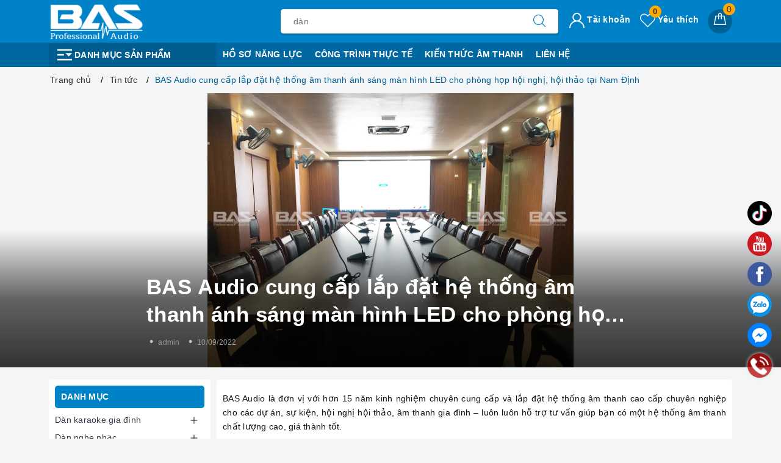

--- FILE ---
content_type: text/css
request_url: https://bizweb.dktcdn.net/100/436/870/themes/834830/assets/evo-article.scss.css?1751862307998
body_size: 3286
content:
body{background-color:#f3f5f7}.evo-bg-white{background-color:#fff;border-radius:5px;padding:10px}@media (max-width: 480px){.evo-bg-white{padding:7px}}@keyframes placeHolderShimmer{0%{background-position:-468px 0}100%{background-position:468px 0}}.animated-background,.topfive .evo-owl-product .evo-product-block-item .product-item-photo img:not(.loaded){animation-duration:1.25s;animation-fill-mode:forwards;animation-iteration-count:infinite;animation-name:placeHolderShimmer;animation-timing-function:linear;background:#F6F6F6;background:linear-gradient(to right, #F6F6F6 8%, #F0F0F0 18%, #F6F6F6 33%);background-size:700px 104px;position:relative}label{font-weight:500}#article_comments{margin-bottom:15px}.evo-article .title-head{display:block;line-height:1.3em;font-size:24px;color:#000;font-weight:bold;margin:0}@media (max-width: 767px){.evo-article .title-head{font-size:22px}}.evo-article .article-details{padding:0px 10px;margin-top:10px}.evo-article .article-details p{word-wrap:break-word}@media (max-width: 767px){.evo-article .article-details{margin-top:10px}}.evo-article .article-details h2{font-size:20px;font-weight:500;margin-top:5px}.evo-article .article-details h3{font-size:18px;font-weight:500;margin-top:15px;margin-bottom:10px}.evo-article .article-details a{color:#0082c9}.evo-article .article-details a:hover,.evo-article .article-details a:focus{color:#1c1c1c;font-weight:500}.evo-article .article-details img{max-width:100%;height:auto !important;margin-left:auto;margin-right:auto}@media (min-width: 768px){.evo-article .article-details img{max-width:600px;display:block}}.evo-article .article-details .evo-owl-product img{max-width:100% !important;width:auto !important;margin:auto !important}.evo-article .article-details iframe{max-width:100% !important}.article-summary{font-size:15px;max-width:700px;margin:20px auto;font-style:italic;color:#333;text-align:justify}.tag_article .inline{font-weight:500;font-size:15px}@media (max-width: 480px){.tag_article .inline{display:block !important;font-size:14px;margin-bottom:3px}}.tag_article a{background:#fff;color:#777;display:inline-block;height:30px;line-height:28px;padding:0 20px 0 23px;position:relative;margin:0 10px 10px 0;text-decoration:none;border:1px dashed #eee}.tag_article a:hover{background-color:#0082c9;color:#fff;border-color:#0082c9}.evo-article-toolbar{display:-webkit-box;display:-ms-flexbox;display:flex;width:100%;-webkit-box-align:center;-ms-flex-align:center;align-items:center;-webkit-box-pack:justify;-ms-flex-pack:justify;justify-content:space-between;padding:10px;color:#333;background-color:#fff;border:1px dashed #eee}@media (max-width: 767px){.evo-article-toolbar{display:block;margin-bottom:20px}}.evo-article-toolbar .evo-article-toolbar-left .evo-article-toolbar-head{color:#0082c9;font-weight:500;display:inline-block;float:left;margin-right:5px}@media (max-width: 767px){.evo-article-toolbar .evo-article-toolbar-left .evo-article-toolbar-head{width:100%;margin-right:0}}.evo-article-toolbar .evo-article-toolbar-left .evo-article-toolbar-title{max-width:400px;overflow:hidden;text-overflow:ellipsis;white-space:nowrap;display:inline-block;float:left}@media (max-width: 991px){.evo-article-toolbar .evo-article-toolbar-left .evo-article-toolbar-title{max-width:300px}}@media (max-width: 767px){.evo-article-toolbar .evo-article-toolbar-left .evo-article-toolbar-title{max-width:unset;width:100%}}@media (max-width: 767px){.evo-article-toolbar .evo-article-toolbar-left{width:100%}}@media (max-width: 767px){.evo-article-toolbar .evo-article-toolbar-right{width:100%;text-align:center;margin-top:10px}}.evo-article-toolbar .evo-article-toolbar-right a{font-size:12px;letter-spacing:2px;color:#0082c9;font-weight:500}.evo-article-toolbar .evo-article-toolbar-right a svg{color:#0082c9;vertical-align:-2px;height:12px}.evo-article-toolbar .evo-article-toolbar-right a:first-child svg{margin-right:6px}.evo-article-toolbar .evo-article-toolbar-right a:last-child{margin-left:15px}.evo-article-toolbar .evo-article-toolbar-right a:last-child svg{margin-left:6px}.evo-article-toolbar .evo-article-toolbar-right a:hover{color:#333}.evo-article-toolbar .evo-article-toolbar-right a:hover svg{color:#333}.evo-article-toolbar .evo-article-toolbar-right .separator{display:inline-block;position:relative;content:'';width:1px;height:12px;margin:0 18px;background:rgba(255,255,255,0.8);vertical-align:middle}#article-comments{margin-top:0 !important}#article-comments .user-name-comment strong{font-weight:500}#article_comments button{padding-top:0;padding-bottom:0}.blog_related{margin-bottom:15px;margin-top:15px;background:#fefefe;border:1px solid #0082c9;border-radius:4px;padding:10px}.blog_related h2{color:#222;margin:0;font-size:18px;margin-bottom:5px;font-weight:500;text-transform:uppercase}@media (max-width: 480px){.blog_related h2{font-size:16px}}.blog_related .blog_entry{margin-bottom:7px}@media (max-width: 767px){.blog_related .blog_entry{margin-bottom:7px}}.blog_related .blog_entry h3{margin:0;font-size:14px;font-weight:normal}@media (max-width: 767px){.blog_related .blog_entry h3{margin-top:0}}.blog_related .blog_entry h3 a{font-size:14px;color:#135841}.blog_related .blog_entry h3 a:hover,.blog_related .blog_entry h3 a:focus{color:#0082c9;text-decoration:none}.blog_related .blog_entry h3 a:hover i,.blog_related .blog_entry h3 a:focus i{color:#0082c9}.aside-item.collection-category .aside-title{margin:0 0 10px;font-size:18px;position:relative;color:#2d2a2a;text-transform:uppercase}.aside-item.collection-category .aside-title .title-head{font-size:18px;font-weight:600;color:#303846;margin-bottom:0}.aside-item.collection-category .aside-content .navbar-pills .nav-item a{font-size:14px;padding-left:0px;padding-right:25px;color:#303846;white-space:normal;position:relative;display:table;width:100%;padding-top:3px;padding-bottom:3px}.aside-item.collection-category .aside-content .navbar-pills .nav-item a:hover,.aside-item.collection-category .aside-content .navbar-pills .nav-item a:focus{color:#0082c9;background-color:transparent}.aside-item.collection-category .aside-content .navbar-pills .nav-item a i.fa-caret-right{display:table-cell;width:10px !important}.aside-item.collection-category .aside-content .navbar-pills .nav-item .Collapsible__Plus{position:absolute;right:7px;top:calc(50% - (20px / 2));width:20px;height:20px}.aside-item.collection-category .aside-content .navbar-pills .nav-item .Collapsible__Plus::before,.aside-item.collection-category .aside-content .navbar-pills .nav-item .Collapsible__Plus::after{position:absolute;content:'';top:50%;left:50%;-webkit-transform:translate(-50%, -50%) rotate(-90deg);transform:translate(-50%, -50%) rotate(-90deg);background-color:currentColor;-webkit-transition:opacity 0.4s ease-in-out, -webkit-transform 0.4s ease-in-out;transition:opacity 0.4s ease-in-out, -webkit-transform 0.4s ease-in-out;transition:transform 0.4s ease-in-out, opacity 0.4s ease-in-out;transition:transform 0.4s ease-in-out, opacity 0.4s ease-in-out, -webkit-transform 0.4s ease-in-out}.aside-item.collection-category .aside-content .navbar-pills .nav-item .Collapsible__Plus::before{width:11px;height:1px;opacity:1}.aside-item.collection-category .aside-content .navbar-pills .nav-item .Collapsible__Plus::after{width:1px;height:11px}.aside-item.collection-category .aside-content .navbar-pills .nav-item.active>.Collapsible__Plus::after{-webkit-transform:translate(-50%, -50%) rotate(90deg);transform:translate(-50%, -50%) rotate(90deg)}.aside-item.collection-category .aside-content .navbar-pills .nav-item.active>.Collapsible__Plus::before{opacity:0}.aside-item.collection-category .aside-content .navbar-pills .nav-item .dropdown-menu{margin:0;padding:0;-webkit-transition:left 0.3s ease 0s, opacity 0.3s;transition:left 0.3s ease 0s, opacity 0.3s}.aside-item.collection-category .aside-content .navbar-pills .nav-item .dropdown-menu .nav-item a{padding:5px 10px;padding-right:25px}.aside-item.collection-category .aside-content .navbar-pills .nav-item .dropdown-menu .nav-item .dropdown-menu .nav-item a{padding:5px 20px}.aside-item.collection-category .aside-content .navbar-pills .nav-item .dropdown-menu .nav-item .dropdown-menu .nav-item .dropdown-menu .nav-item a{padding:5px 30px}.aside-item.top-news .aside-title{margin:0 0 10px;font-size:18px;position:relative;color:#303846;text-transform:uppercase}.aside-item.top-news .aside-title .title-head{font-size:18px;font-weight:600;color:#303846;margin-bottom:0}.aside-item.top-news .item{margin-bottom:20px}.aside-item.top-news .item .thumb{float:left;overflow:hidden;position:relative;width:80px;margin-right:15px}.aside-item.top-news .item .info{padding-left:95px}.aside-item.top-news .item .info .title{margin-bottom:0;line-height:1.5;font-size:14px;font-weight:400}.aside-item.top-news .item .info .title a{color:#303846}.aside-item.top-news .item .info .title a:hover,.aside-item.top-news .item .info .title a:focus{color:#0082c9}.topfive .topfive-title{font-weight:600;font-size:19px;color:#000;margin-top:0;margin-bottom:15px}.topfive .evo-owl-product{margin-left:-5px;margin-right:-5px}.topfive .evo-owl-product .slick-slide{margin:5px}.topfive .evo-owl-product .slick-slide:hover,.topfive .evo-owl-product .slick-slide:focus{outline:none;box-shadow:none;border:none}.topfive .evo-owl-product .slick-arrow{font-size:0;line-height:0;position:absolute;top:50%;display:block;width:30px;height:30px;padding:0;-webkit-transform:translate(0, -50%);-ms-transform:translate(0, -50%);transform:translate(0, -50%);cursor:pointer;color:transparent;border:none;outline:none;background:transparent;line-height:30px;text-align:center;z-index:2}@media (max-width: 991px){.topfive .evo-owl-product .slick-arrow{display:none !important}}.topfive .evo-owl-product .slick-arrow.slick-prev{left:-35px;opacity:0;-webkit-transition:all .25s ease;transition:all .25s ease;-webkit-transform:translateX(-30px);transform:translateX(-30px)}.topfive .evo-owl-product .slick-arrow.slick-prev:before{content:"";background-image:url(//bizweb.dktcdn.net/100/436/870/themes/834830/assets/back.svg?1751448791428);height:30px;width:30px;display:block}.topfive .evo-owl-product .slick-arrow.slick-next{right:-35px;opacity:0;-webkit-transition:all .25s ease;transition:all .25s ease;-webkit-transform:translateX(30px);transform:translateX(30px)}.topfive .evo-owl-product .slick-arrow.slick-next:before{content:"";background-image:url(//bizweb.dktcdn.net/100/436/870/themes/834830/assets/right-arrow.svg?1751448791428);height:30px;width:30px;display:block}.topfive .evo-owl-product .slick-dots{text-align:center}.topfive .evo-owl-product .slick-dots li{display:inline-block}.topfive .evo-owl-product .slick-dots li button{border-radius:0;height:10px;width:10px;border:1px solid #e5e5e5;background-color:#fff;padding:0;font-size:0}.topfive .evo-owl-product .slick-dots li+li{margin-left:5px}.topfive .evo-owl-product .slick-dots li.slick-active button{border-color:#0082c9;background-color:#0082c9;border-radius:0;width:10px}.topfive .evo-owl-product:hover .slick-arrow.slick-next{right:-15px;visibility:visible;opacity:1;-webkit-transform:translateY(0);transform:translateY(0)}.topfive .evo-owl-product:hover .slick-arrow.slick-prev{left:-15px;visibility:visible;opacity:1;-webkit-transform:translateY(0);transform:translateY(0)}.topfive .evo-owl-product .evo-product-block-item .product-item-photo{height:210px}@media (max-width: 1024px){.topfive .evo-owl-product .evo-product-block-item .product-item-photo{height:180px}}@media (max-width: 991px){.topfive .evo-owl-product .evo-product-block-item .product-item-photo{height:227px}}@media (max-width: 767px){.topfive .evo-owl-product .evo-product-block-item .product-item-photo{height:167px}}@media (max-width: 668px){.topfive .evo-owl-product .evo-product-block-item .product-item-photo{height:167px}}@media (max-width: 569px){.topfive .evo-owl-product .evo-product-block-item .product-item-photo{height:176px}}@media (max-width: 480px){.topfive .evo-owl-product .evo-product-block-item .product-item-photo{height:195px}}@media (max-width: 376px){.topfive .evo-owl-product .evo-product-block-item .product-item-photo{height:176px}}@media (max-width: 321px){.topfive .evo-owl-product .evo-product-block-item .product-item-photo{height:148px}}.topfive .evo-owl-product .evo-product-block-item .product-item-photo img{width:auto !important;max-height:100%;position:absolute;top:0;bottom:0;left:0;right:0;margin:auto}.topfive .evo-owl-product .evo-product-block-item .product-item-photo img:not(.loaded){width:100% !important;height:100% !important;opacity:0.2}.topfive .evo-owl-product .evo-product-block-item .product-item-details .price-box{margin-bottom:0}.bgcover{display:block;overflow:hidden;height:450px;background:no-repeat center center;-webkit-background-size:contain;-moz-background-size:contain;-o-background-size:contain;background-size:contain;position:relative}@media (max-width: 767px){.bgcover{height:250px;margin-bottom:7px !important}}.bgcover .bgtrans{position:absolute;bottom:0;left:0;right:0;display:block;overflow:hidden;height:225px;background:rgba(0,0,0,0.8);background:-webkit-gradient(linear, 0% 0%, 0% 100%, from(rgba(0,0,0,0.8)), to rgba(0,0,0,0.6), to(rgba(255,255,255,0)));background:-webkit-linear-gradient(top, rgba(255,255,255,0), rgba(0,0,0,0.6), rgba(0,0,0,0.8));background:-moz-linear-gradient(top, rgba(255,255,255,0), rgba(0,0,0,0.6), rgba(0,0,0,0.8));background:-ms-linear-gradient(top, rgba(255,255,255,0), rgba(0,0,0,0.6), rgba(0,0,0,0.8));background:-o-linear-gradient(top, rgba(255,255,255,0), rgba(0,0,0,0.6), rgba(0,0,0,0.8))}@media (max-width: 767px){.bgcover .bgtrans{height:150px}}.bgcover .bgtrans h1{display:block;overflow:hidden;font-size:35px;color:#fff;max-width:800px;margin:auto;position:absolute;left:30px;right:30px;bottom:50px;font-weight:600;line-height:1.3;margin-bottom:15px;overflow:hidden;text-overflow:ellipsis;display:-webkit-box;-webkit-box-orient:vertical;-webkit-line-clamp:2;white-space:unset;max-height:91px}@media (max-width: 767px){.bgcover .bgtrans h1{font-size:20px;max-height:44px;line-height:1.1;left:10px;right:10px}}.bgcover .bgtrans .userdetail{max-width:800px;margin:auto;position:absolute;left:30px;right:30px;bottom:10px;display:block;overflow:hidden;padding:15px 0}@media (max-width: 767px){.bgcover .bgtrans .userdetail{left:10px;right:10px}}.bgcover .bgtrans .userdetail span{display:inline-block;font-size:12px;color:#999;vertical-align:middle;margin:-2px 5px 0;cursor:pointer}.bgcover .bgtrans .userdetail span:before{content:'•';display:inline-block;vertical-align:middle;margin-right:8px;font-size:18px;color:#ccc;position:relative;top:-3px}
